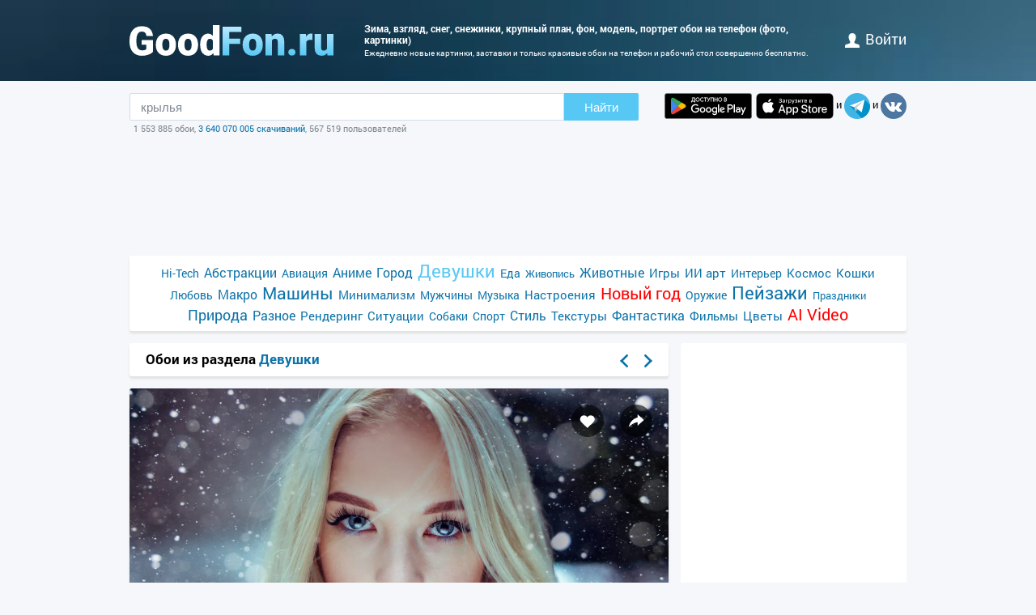

--- FILE ---
content_type: text/html; charset=utf-8
request_url: https://www.goodfon.ru/girls/wallpaper-uliana-verenchikova-model-blondinka-krasotka-vzgliad-priches.html
body_size: 7463
content:
<!doctype html><html lang=ru><head><link href=//img.goodfon.ru rel=preconnect><title>Обои зима, взгляд, снег, снежинки, крупный план, фон, модель, портрет на телефон и рабочий стол, раздел девушки, разрешение 2099x1080 - скачать</title><meta content="Обои по теме зима, взгляд, снег, снежинки, крупный план, фон, модель, портрет на телефон, раздел девушки, разрешение 2099x1080, автор stonados." name=description><meta content="обои, картинки, скачать, зима, взгляд, снег, снежинки, крупный план, фон, модель, портрет" name=keywords><meta content=https://www.goodfon.ru/girls/wallpaper-uliana-verenchikova-model-blondinka-krasotka-vzgliad-priches.html property=og:url><meta content=website property=og:type><meta content=https://img.goodfon.ru/wallpaper/big/f/46/uliana-verenchikova-model-blondinka-krasotka-vzgliad-priches.webp property=og:image><meta content=ru_Ru property=og:locale><meta content="Скачать обои по теме девушки" property=og:title><meta content="автор: stonados / размер: 2099x1080 / теги: зима, взгляд, снег, снежинки, крупный план, фон, модель, портрет" property=og:description><meta content="GoodFon - обои на компьютер и телефон" property=og:site_name><meta content=#57c8f4 name=theme-color><link title="GoodFon.ru - обои для рабочего стола" href=/goodfon.rss rel=alternate type=application/rss+xml><link href="/static/desktop/application.css?v=22" rel=stylesheet><link href=/manifest.json rel=manifest><link href="/static/favicon.svg?v=22" rel=icon type=image/svg+xml><link href="/static/favicon.png?v=22" rel=apple-touch-icon sizes=180x180><link href=https://www.goodfon.ru/girls/wallpaper-uliana-verenchikova-model-blondinka-krasotka-vzgliad-priches.html hreflang=ru rel=alternate><link href=https://www.goodfon.com/girls/wallpaper-uliana-verenchikova-model-blondinka-krasotka-vzgliad-priches.html hreflang=en rel=alternate><link href=https://www.goodfon.com/girls/wallpaper-uliana-verenchikova-model-blondinka-krasotka-vzgliad-priches.html hreflang=x-default rel=alternate><meta content="width=device-width,initial-scale=1.0" name=viewport><link href=https://www.goodfon.ru/girls/wallpaper-uliana-verenchikova-model-blondinka-krasotka-vzgliad-priches.html rel=canonical><script type=application/ld+json>
        {
            "@context": "https://schema.org/",
            "@type": "ImageObject",
            "contentUrl": "https://img.goodfon.ru/original/2099x1080/f/46/uliana-verenchikova-model-blondinka-krasotka-vzgliad-priches.jpg",
            "creditText": "\u041e\u0431\u043e\u0438 \u043f\u043e \u0442\u0435\u043c\u0435 \u0437\u0438\u043c\u0430, \u0432\u0437\u0433\u043b\u044f\u0434, \u0441\u043d\u0435\u0433, \u0441\u043d\u0435\u0436\u0438\u043d\u043a\u0438, \u043a\u0440\u0443\u043f\u043d\u044b\u0439 \u043f\u043b\u0430\u043d, \u0444\u043e\u043d, \u043c\u043e\u0434\u0435\u043b\u044c, \u043f\u043e\u0440\u0442\u0440\u0435\u0442, \u043c\u0430\u043a\u0438\u044f\u0436, \u043f\u0440\u0438\u0447\u0435\u0441\u043a\u0430, \u0431\u043b\u043e\u043d\u0434\u0438\u043d\u043a\u0430, \u043c\u0435\u0445, \u043a\u0440\u0430\u0441\u043e\u0442\u043a\u0430, \u0431\u043e\u043a\u0435, Uliana Verenchikova",
            
            "creator": {
                "@type": "Person",
                "name": "stonados"
            },
            
            "license": "https://creativecommons.org/licenses/by-nc/4.0/"
        }
    </script><!-- Yandex.RTB --><script>window.yaContextCb=window.yaContextCb||[]</script><script async src=https://yandex.ru/ads/system/context.js></script></head><body><div class=headline><div class="width_960 headline__inner"><div class=headline__inner__logo><a title="Обои для рабочего стола" class=headline__logo__icon href=https://www.goodfon.ru/> <span>Обои для рабочего стола</span> </a></div><div class=headline__inner__center><h1>Зима, взгляд, снег, снежинки, крупный план, фон, модель, портрет обои на телефон (фото, картинки)</h1> Ежедневно новые картинки, заставки и только красивые обои на телефон и рабочий стол совершенно бесплатно.</div><div class=headline__user><a href=https://www.goodfon.ru/auth/signin/><i class=headline__user__icon></i>войти</a></div></div></div><div class="width_960 center"><div class=search_box><div class=search_box__inner><div class=search_box__inner__form><form action=https://www.goodfon.ru/search/ class=js-search-form><input class=js-search name=q value=крылья><button>Найти</button></form><div class=search_box__inner__form__stat>1 553 885 обои, <a title="Прямой эфир" href=https://www.goodfon.ru/last/>3 640 070 005 скачиваний</a>, 567 519 пользователей</div></div><div><a href="https://play.google.com/store/apps/details?id=com.goodfon.goodfon&rdid=com.goodfon.goodfon" title="HD обои" class=googleplay_ru target=_blank></a><a title="HD обои" class=appstore_ru href=https://apps.apple.com/us/app/goodfon-hd-wallpapers/id6752357073 target=_blank></a> и <a class=telegram href=https://t.me/GoodFonSu rel=nofollow target=_blank></a> и <a class=vk href=https://vk.com/goodfon rel=nofollow target=_blank></a></div></div></div><div class=center_banner__head><!-- Yandex.RTB R-A-61214-12 --><div id=yandex_rtb_R-A-61214-12></div><script>window.yaContextCb.push(()=>{
      Ya.Context.AdvManager.render({
        renderTo: 'yandex_rtb_R-A-61214-12',
        blockId: 'R-A-61214-12'
      })
    })</script></div><div class=head_menu><a href=https://www.goodfon.ru/hi-tech/ style=font-size:14px;>Hi-Tech</a><a href=https://www.goodfon.ru/abstraction/ style=font-size:16px;>Абстракции</a><a href=https://www.goodfon.ru/aviation/ style=font-size:14px;>Авиация</a><a href=https://anime.goodfon.ru/ style=font-size:16px;>Аниме</a><a href=https://www.goodfon.ru/city/ style=font-size:16px;>Город</a><a class=selected href=https://www.goodfon.ru/girls/ style=font-size:22px;>Девушки</a><a href=https://www.goodfon.ru/food/ style=font-size:14px;>Еда</a><a href=https://www.goodfon.ru/painting/ style=font-size:13px;>Живопись</a><a href=https://www.goodfon.ru/animals/ style=font-size:16px;>Животные</a><a href=https://www.goodfon.ru/games/ style=font-size:15px;>Игры</a><a href=https://www.goodfon.ru/ai-art/ style=font-size:15px;>ИИ арт</a><a href=https://www.goodfon.ru/interior/ style=font-size:14px;>Интерьер</a><a href=https://www.goodfon.ru/space/ style=font-size:15px;>Космос</a><a href=https://www.goodfon.ru/cats/ style=font-size:15px;>Кошки</a><a href=https://www.goodfon.ru/Love/ style=font-size:14px;>Любовь</a><a href=https://www.goodfon.ru/macro/ style=font-size:16px;>Макро</a><a href=https://auto.goodfon.ru/ style=font-size:21px;>Машины</a><a href=https://www.goodfon.ru/minimalism/ style=font-size:15px;>Минимализм</a><a href=https://www.goodfon.ru/men/ style=font-size:14px;>Мужчины</a><a href=https://www.goodfon.ru/music/ style=font-size:14px;>Музыка</a><a href=https://www.goodfon.ru/mood/ style=font-size:15px;>Настроения</a><a href=https://www.goodfon.ru/new-year/ style=font-size:20px;color:red>Новый год</a><a href=https://www.goodfon.ru/weapon/ style=font-size:14px;>Оружие</a><a href=https://www.goodfon.ru/landscapes/ style=font-size:22px;>Пейзажи</a><a href=https://www.goodfon.ru/holidays/ style=font-size:13px;>Праздники</a><a href=https://www.goodfon.ru/nature/ style=font-size:18px;>Природа</a><a href=https://www.goodfon.ru/miscellanea/ style=font-size:16px;>Разное</a><a href=https://www.goodfon.ru/rendering/ style=font-size:15px;>Рендеринг</a><a href=https://www.goodfon.ru/situations/ style=font-size:15px;>Ситуации</a><a href=https://www.goodfon.ru/dog/ style=font-size:14px;>Собаки</a><a href=https://www.goodfon.ru/sports/ style=font-size:14px;>Спорт</a><a href=https://www.goodfon.ru/style/ style=font-size:16px;>Стиль</a><a href=https://www.goodfon.ru/textures/ style=font-size:15px;>Текстуры</a><a href=https://www.goodfon.ru/fantasy/ style=font-size:16px;>Фантастика</a><a href=https://www.goodfon.ru/films/ style=font-size:15px;>Фильмы</a><a href=https://www.goodfon.ru/flowers/ style=font-size:15px;>Цветы</a><a href=https://deepfake-video.com style=font-size:20px;color:red>AI Video</a></div><div class=wallpaper><div class=wallpaper__first><script>function getDevicePixelRatio() {
                    if(window.devicePixelRatio === undefined)
                        return 1;

                    return window.devicePixelRatio;
                }

                width = screen.width;
                height = screen.height;

                width  *= getDevicePixelRatio();
                height *= getDevicePixelRatio();

                width = Math.round(width);
                height = Math.round(height);

                if (width>2099 || height>1080) {
                    width  = 2099;
                    height = 1080;
                }</script><div class=wallpaper__catalog><div><h2 class=wallpaper__zagh2>Обои из раздела <a href=https://www.goodfon.ru/girls/>Девушки</a></h2></div><div class=next_block><a class=next_block__prev href=https://www.goodfon.ru/new-year/wallpaper-zima-sneg-ukrasheniia-shary-elka-novyi-god-rozhdestvo-new--8.html title=Назад></a><a class=next_block__next href=https://auto.goodfon.ru/mc-laren/wallpaper-mclaren-p1-mclaren-p1-13.html title=Вперед></a></div></div><div class=wallpaper__item itemscope itemtype=http://schema.org/ImageObject><div class=wallpaper__item__fon><meta content="Обои зима, взгляд, снег, снежинки, крупный план, фон, модель, портрет" itemprop=name><div style="position: relative"><div class=wallpaper__right><div><a title="Добавить в Избранное" class=wallpaper__favorite href=https://www.goodfon.ru/auth/signin/> </a></div><div><a class="wallpaper__share js-share" href=# title=Поделиться></a></div></div><div class=js-share-block><div class=share><a href="http://vk.com/share.php?url=https://www.goodfon.ru/girls/wallpaper-uliana-verenchikova-model-blondinka-krasotka-vzgliad-priches.html" target=_blank>ВКонтакте</a><a href="https://www.facebook.com/sharer/sharer.php?u=https://www.goodfon.ru/girls/wallpaper-uliana-verenchikova-model-blondinka-krasotka-vzgliad-priches.html" target=_blank>Facebook</a><a href="https://pinterest.com/pin/create/button/?url=https://www.goodfon.ru/girls/wallpaper-uliana-verenchikova-model-blondinka-krasotka-vzgliad-priches.html&media=https://img.goodfon.ru/wallpaper/nbig/f/46/uliana-verenchikova-model-blondinka-krasotka-vzgliad-priches.webp&description=Обои зима, взгляд, снег, снежинки, крупный план, фон, модель, портрет" target=_blank>Pinterest</a><a href="https://twitter.com/share?url=https://www.goodfon.ru/girls/wallpaper-uliana-verenchikova-model-blondinka-krasotka-vzgliad-priches.html" target=_blank>Twitter</a><a href="https://telegram.me/share/url?url=https://www.goodfon.ru/girls/wallpaper-uliana-verenchikova-model-blondinka-krasotka-vzgliad-priches.html" target=_blank>Telegram</a></div></div><a title="Обои зима, взгляд, снег, снежинки, крупный план, фон, модель, портрет" href=/girls/wallpaper-download-2099x1080-uliana-verenchikova-model-blondinka-krasotka-vzgliad-priches.html id=img itemprop=contentUrl target=_blank> <img alt="Фото обои зима, взгляд, снег, снежинки, крупный план, фон, модель, портрет" class=wallpaper__item__fon__img height=425 itemprop=thumbnail src=https://img.goodfon.ru/wallpaper/nbig/f/46/uliana-verenchikova-model-blondinka-krasotka-vzgliad-priches.webp width=666> </a></div><div class=wallpaper__bottom><div><a class=user_block href=https://www.goodfon.ru/user/stonados/ title=Stonados> <div class=user_block__avatar><img alt="Пользователь Stonados" height=32 loading=lazy src=https://img.goodfon.ru/avatars/3/50/waaz0pljl37sh4u.webp width=32></div> <div class=user_block__user><span>Stonados</span><br> 12 июня 2024 <br>Скачиваний 687</div> </a></div><div><div class=wallpaper__download><div><a class=wallpaper__download__lbut href=/girls/wallpaper-download-2099x1080-uliana-verenchikova-model-blondinka-krasotka-vzgliad-priches.html id=download target=_blank>Скачать</a></div><div class=wallpaper__download__bottom><script>if (width > 0 && height > 0) {
                                            document.getElementById('img').setAttribute("href", "/girls/wallpaper-download-100x100-uliana-verenchikova-model-blondinka-krasotka-vzgliad-priches.html".replace('100x100', width+"x"+height));
                                            document.getElementById('download').setAttribute("href", "/girls/wallpaper-download-100x100-uliana-verenchikova-model-blondinka-krasotka-vzgliad-priches.html".replace('100x100', width+"x"+height));
                                        }</script><a class="wallpaper__download__rbut js-size" href=/girls/wallpaper-download-2099x1080-uliana-verenchikova-model-blondinka-krasotka-vzgliad-priches.html target=_blank>2099x1080<span class=wallpaper__download__rbut__select></span></a><div class="wallpaper__download__size js-size-block"><div><a href=/girls/wallpaper-download-crop-uliana-verenchikova-model-blondinka-krasotka-vzgliad-priches.html>Ручное изменение размера</a></div><div class=wallpaper__download__size__grey>Скачать оригинал</div><div><a href=/girls/wallpaper-download-2099x1080-uliana-verenchikova-model-blondinka-krasotka-vzgliad-priches.html target=_blank>2099x1080</a></div><div class=wallpaper__download__size__grey>PC (720P, 1080P, 2K, 4K, 5K)</div><div><a href=/girls/wallpaper-download-1366x768-uliana-verenchikova-model-blondinka-krasotka-vzgliad-priches.html target=_blank>1366x768</a></div><div><a href=/girls/wallpaper-download-1920x1080-uliana-verenchikova-model-blondinka-krasotka-vzgliad-priches.html target=_blank>1920x1080</a></div><div><a href=/girls/wallpaper-download-1440x900-uliana-verenchikova-model-blondinka-krasotka-vzgliad-priches.html target=_blank>1440x900</a></div><div><a href=/girls/wallpaper-download-1600x900-uliana-verenchikova-model-blondinka-krasotka-vzgliad-priches.html target=_blank>1600x900</a></div><div><a href=/girls/wallpaper-download-1280x800-uliana-verenchikova-model-blondinka-krasotka-vzgliad-priches.html target=_blank>1280x800</a></div><div><a href=/girls/wallpaper-download-1024x768-uliana-verenchikova-model-blondinka-krasotka-vzgliad-priches.html target=_blank>1024x768</a></div><div><a href=/girls/wallpaper-download-1280x1024-uliana-verenchikova-model-blondinka-krasotka-vzgliad-priches.html target=_blank>1280x1024</a></div><div><a href=/girls/wallpaper-download-1536x864-uliana-verenchikova-model-blondinka-krasotka-vzgliad-priches.html target=_blank>1536x864</a></div><div><a href=/girls/wallpaper-download-1680x1050-uliana-verenchikova-model-blondinka-krasotka-vzgliad-priches.html target=_blank>1680x1050</a></div><div><a href=/girls/wallpaper-download-1280x720-uliana-verenchikova-model-blondinka-krasotka-vzgliad-priches.html target=_blank>1280x720</a></div><div><a href=/girls/wallpaper-download-1360x768-uliana-verenchikova-model-blondinka-krasotka-vzgliad-priches.html target=_blank>1360x768</a></div><div><a href=/girls/wallpaper-download-360x640-uliana-verenchikova-model-blondinka-krasotka-vzgliad-priches.html target=_blank>360x640</a></div><div><a href=/girls/wallpaper-download-1280x768-uliana-verenchikova-model-blondinka-krasotka-vzgliad-priches.html target=_blank>1280x768</a></div><div><a href=/girls/wallpaper-download-1024x600-uliana-verenchikova-model-blondinka-krasotka-vzgliad-priches.html target=_blank>1024x600</a></div><div><a href=/girls/wallpaper-download-800x600-uliana-verenchikova-model-blondinka-krasotka-vzgliad-priches.html target=_blank>800x600</a></div><div><a href=/girls/wallpaper-download-1364x768-uliana-verenchikova-model-blondinka-krasotka-vzgliad-priches.html target=_blank>1364x768</a></div><div class=wallpaper__download__size__grey>iMac</div><div><a href=/girls/wallpaper-download-1920x1080-uliana-verenchikova-model-blondinka-krasotka-vzgliad-priches.html target=_blank>1920x1080 iMac 21.5" LED-backlit</a></div><div class=wallpaper__download__size__grey>MacBook</div><div><a href=/girls/wallpaper-download-1366x768-uliana-verenchikova-model-blondinka-krasotka-vzgliad-priches.html target=_blank>1366x768 MacBook Air 11.6"</a></div><div><a href=/girls/wallpaper-download-1440x900-uliana-verenchikova-model-blondinka-krasotka-vzgliad-priches.html target=_blank>1440x900 MacBook Air 13", MacBook Pro 15.4"</a></div><div><a href=/girls/wallpaper-download-1280x800-uliana-verenchikova-model-blondinka-krasotka-vzgliad-priches.html target=_blank>1280x800 MacBook Pro 13.3"</a></div><div class=wallpaper__download__size__grey>Dual Monitors</div><div><a href=/girls/wallpaper-download-2048x768-uliana-verenchikova-model-blondinka-krasotka-vzgliad-priches.html target=_blank>2048x768</a></div><div class=wallpaper__download__size__grey>Triple monitor</div><div class=wallpaper__download__size__grey>Quad monitor</div><div class=wallpaper__download__size__grey>iPhone</div><div><a href=/girls/wallpaper-download-640x960-uliana-verenchikova-model-blondinka-krasotka-vzgliad-priches.html target=_blank>640x960 iPhone 4/4s</a></div><div><a href=/girls/wallpaper-download-320x480-uliana-verenchikova-model-blondinka-krasotka-vzgliad-priches.html target=_blank>320x480 iPhone 2G/3G/3GS</a></div><div class=wallpaper__download__size__grey>Android phone</div><div><a href=/girls/wallpaper-download-480x854-uliana-verenchikova-model-blondinka-krasotka-vzgliad-priches.html target=_blank>480x854</a></div><div><a href=/girls/wallpaper-download-480x800-uliana-verenchikova-model-blondinka-krasotka-vzgliad-priches.html target=_blank>480x800</a></div><div><a href=/girls/wallpaper-download-540x960-uliana-verenchikova-model-blondinka-krasotka-vzgliad-priches.html target=_blank>540x960</a></div><div><a href=/girls/wallpaper-download-600x1024-uliana-verenchikova-model-blondinka-krasotka-vzgliad-priches.html target=_blank>600x1024</a></div><div><a href=/girls/wallpaper-download-320x480-uliana-verenchikova-model-blondinka-krasotka-vzgliad-priches.html target=_blank>320x480</a></div><div><a href=/girls/wallpaper-download-375x667-uliana-verenchikova-model-blondinka-krasotka-vzgliad-priches.html target=_blank>375x667</a></div><div><a href=/girls/wallpaper-download-320x568-uliana-verenchikova-model-blondinka-krasotka-vzgliad-priches.html target=_blank>320x568</a></div><div class=wallpaper__download__size__grey>iPad & iPad mini</div><div><a href=/girls/wallpaper-download-1024x768-uliana-verenchikova-model-blondinka-krasotka-vzgliad-priches.html target=_blank>1024x768 iPad, iPad 2, iPad Mini</a></div><div class=wallpaper__download__size__grey>Tablet</div><div><a href=/girls/wallpaper-download-1024x600-uliana-verenchikova-model-blondinka-krasotka-vzgliad-priches.html target=_blank>1024x600</a></div><div><a href=/girls/wallpaper-download-600x1024-uliana-verenchikova-model-blondinka-krasotka-vzgliad-priches.html target=_blank>600x1024</a></div></div></div></div></div><div><div class="mark_block js-mark" data-url=/api/fon/vote/1197622/><div><a title="Мне нравится" class=good href=#1> </a></div><div class=count><span class=vote style=color:#008900>+67</span></div><div><a title="Мне ненравится" class=bad href=#-1> </a></div></div></div></div></div><div class=wallpaper__tags><div><a href=https://www.goodfon.ru/tags/zima/>зима</a> • <a href=https://www.goodfon.ru/tags/vzgliad/>взгляд</a> • <a href=https://www.goodfon.ru/tags/sneg/>снег</a> • <a href=https://www.goodfon.ru/tags/snezhinki/>снежинки</a> • <a href=https://www.goodfon.ru/tags/krupnyi-plan/>крупный план</a> • <a href=https://www.goodfon.ru/tags/fon/>фон</a> • <a href=https://www.goodfon.ru/tags/model/>модель</a> • <a href=https://www.goodfon.ru/tags/portret/>портрет</a> • <a href=https://www.goodfon.ru/tags/makiiazh/>макияж</a> • <a href=https://www.goodfon.ru/tags/pricheska/>прическа</a> • <a href=https://www.goodfon.ru/tags/blondinka-1/>блондинка</a> • <a href=https://www.goodfon.ru/tags/mekh-1/>мех</a> • <a href=https://www.goodfon.ru/tags/krasotka/>красотка</a> • <a href=https://www.goodfon.ru/tags/boke/>боке</a> • <a href=https://www.goodfon.ru/tags/uliana-verenchikova/>Uliana Verenchikova</a></div></div><div class=wallpaper__color><div>Цвета</div><div><a title="антрацитовый - 0.212%" href=https://www.goodfon.ru/color/333333/ style=background-color:#333333;> </a><a title="мокрого асфальта - 0.162%" href=https://www.goodfon.ru/color/666666/ style=background-color:#666666;> </a><a title="кварцевый - 0.141%" href=https://www.goodfon.ru/color/999999/ style=background-color:#999999;> </a><a title="сапфировый - 0.065%" href=https://www.goodfon.ru/color/000033/ style=background-color:#000033;> </a><a title="полуночно-синий - 0.062%" href=https://www.goodfon.ru/color/333366/ style=background-color:#333366;> </a><a title="серобуромалиновый - 0.052%" href=https://www.goodfon.ru/color/666699/ style=background-color:#666699;> </a><a title="лягушки в обмороке - 0.048%" href=https://www.goodfon.ru/color/669999/ style=background-color:#669999;> </a><a title="бледный розовато-лиловый - 0.033%" href=https://www.goodfon.ru/color/996666/ style=background-color:#996666;> </a><a title="черный - 0.026%" href=https://www.goodfon.ru/color/000000/ style=background-color:#000000;> </a><a title="бурый - 0.023%" href=https://www.goodfon.ru/color/663333/ style=background-color:#663333;> </a></div></div></div><div class=similar><h2>Похожие обои</h2><div class=similar__items><div class=similar__items__item itemscope itemtype=http://schema.org/ImageObject><a title="Картинка взгляд, крупный план, фон, модель, портрет, макияж, прическа, блондинка" href=https://www.goodfon.ru/girls/wallpaper-alex-fetter-lina-roth-model-krasotka-blondinka-pricheska-mak.html itemprop=url><img alt="Картинка взгляд, крупный план, фон, модель, портрет, макияж, прическа, блондинка" height=99 itemprop=thumbnail loading=lazy src=https://img.goodfon.ru/wallpaper/big/5/69/alex-fetter-lina-roth-model-krasotka-blondinka-pricheska-mak.webp width=156></a></div><div class=similar__items__item itemscope itemtype=http://schema.org/ImageObject><a title="Картинка взгляд, крупный план, лицо, фон, модель, портрет, руки, макияж" href=https://www.goodfon.ru/girls/wallpaper-john-noe-silvia-model-krasotka-blondinka-kurtka-mekh-kapiush.html itemprop=url><img alt="Картинка взгляд, крупный план, лицо, фон, модель, портрет, руки, макияж" height=99 itemprop=thumbnail loading=lazy src=https://img.goodfon.ru/wallpaper/big/b/55/john-noe-silvia-model-krasotka-blondinka-kurtka-mekh-kapiush.webp width=156></a></div><div class=similar__items__item itemscope itemtype=http://schema.org/ImageObject><a title="Картинка зима, взгляд, снег, снежинки, фон, модель, портрет, макияж" href=https://www.goodfon.ru/girls/wallpaper-alex-fetter-lena-model-blondinka-krasotka-vzgliad-pricheska.html itemprop=url><img alt="Картинка зима, взгляд, снег, снежинки, фон, модель, портрет, макияж" height=99 itemprop=thumbnail loading=lazy src=https://img.goodfon.ru/wallpaper/big/5/b4/alex-fetter-lena-model-blondinka-krasotka-vzgliad-pricheska.webp width=156></a></div><div class=similar__items__item itemscope itemtype=http://schema.org/ImageObject><a title="Картинка зима, взгляд, снег, деревья, снежинки, ветки, модель, портрет" href=https://www.goodfon.ru/girls/wallpaper-denis-petrov-angelina-petrova-angelina-petrova-model-krasotk.html itemprop=url><img alt="Картинка зима, взгляд, снег, деревья, снежинки, ветки, модель, портрет" height=99 itemprop=thumbnail loading=lazy src=https://img.goodfon.ru/wallpaper/big/a/f0/denis-petrov-angelina-petrova-angelina-petrova-model-krasotk.webp width=156></a></div></div></div><div class=wallpaper__update><a onclick="$('#img_update').show(); $(this).remove(); return false;" href=#>Есть такая же картинка, но лучшего качества?</a><div class=wallpaper__update__block id=img_update style=display:none;><form action=/moderator/fon_update/1197622/ enctype=multipart/form-data method=post>Файл: <input accept=image/* name=img size=30 type=file><input type=submit value=предложить></form></div></div><div class=wallpaper__in_favorite>В избранном у <a href=https://www.goodfon.ru/user/weedeew/favorite/ title=weedeew> <img alt="Пользователь weedeew" align=absmiddle height=25 loading=lazy src=https://img.goodfon.ru/avatars/d/eb/1xmmeucjx2abrvt.webp width=25> </a><a href=https://www.goodfon.ru/user/ramin44619339/favorite/ title=ramin44619339> <img alt="Пользователь ramin44619339" align=absmiddle height=25 loading=lazy src=https://img.goodfon.ru/avatars/6/31/g4ff5fwoiyfsgr3.webp width=25> </a><a href=https://www.goodfon.ru/user/maks228/favorite/ title=maks228> <img alt="Пользователь maks228" align=absmiddle height=25 loading=lazy src=https://img.goodfon.ru/avatars/2/33/nqqb7ylognmzkwg.webp width=25> </a></div><br><div class=center_banner__under_wallpaper><!-- Yandex.RTB R-A-61214-11 --><div id=yandex_rtb_R-A-61214-11></div><script>window.yaContextCb.push(()=>{
    Ya.Context.AdvManager.render({
      renderTo: 'yandex_rtb_R-A-61214-11',
      blockId: 'R-A-61214-11'
    })
  })</script></div><div class=margin_top10><div class=wallpaper__comment__catalog>Комментарии</div><div class=js-comment><span class=block_comment>Комментарии разрешены только авторизованным пользователям. <a class=u href=https://www.goodfon.ru/auth/signin/>Зарегистрироваться</a>.</span></div></div></div><div class=wallpaper__second><div class=wallpaper__banner240><div class=center_banner><div class=banner_240x400><!-- Yandex.RTB R-A-61214-1 --><div id=yandex_rtb_R-A-61214-1></div><script>window.yaContextCb.push(()=>{
            Ya.Context.AdvManager.render({
            renderTo: 'yandex_rtb_R-A-61214-1',
            blockId: 'R-A-61214-1'
            })
        })</script></div></div></div><div class=wallpaper__random><div class=wallpaper__random__head><a class=js-random data-url=/api/fon/3/ href=# style=float:right;>обновить</a><h2>Случайные обои</h2></div><div class="wallpaper__random__items js-random-block"><div class=wallpaper__random__items__item itemscope itemtype=http://schema.org/ImageObject><a title="Картинка макияж, помада, Аня, кудри, рыжеволосая, Анна Красник" href=https://www.goodfon.ru/girls/wallpaper-anna-krasnik-ania-ryzhevolosaia-kudri-pomada-makiiazh.html itemprop=url> <img alt="Картинка макияж, помада, Аня, кудри, рыжеволосая, Анна Красник" height=80 itemprop=thumbnail loading=lazy src=https://img.goodfon.ru/wallpaper/big/6/7b/anna-krasnik-ania-ryzhevolosaia-kudri-pomada-makiiazh.webp width=120> </a></div><div class=wallpaper__random__items__item itemscope itemtype=http://schema.org/ImageObject><a title="Картинка море, пляж, лето, девушка, шляпка" href=https://www.goodfon.ru/girls/wallpaper-devushka-more-leto-shliapka-pliazh.html itemprop=url> <img alt="Картинка море, пляж, лето, девушка, шляпка" height=80 itemprop=thumbnail loading=lazy src=https://img.goodfon.ru/wallpaper/big/f/42/devushka-more-leto-shliapka-pliazh.webp width=120> </a></div><div class=wallpaper__random__items__item itemscope itemtype=http://schema.org/ImageObject><a title="Картинка девушка, фон, мотоцикл" href=https://www.goodfon.ru/girls/wallpaper-devushka-mototsikl-fon-3.html itemprop=url> <img alt="Картинка девушка, фон, мотоцикл" height=80 itemprop=thumbnail loading=lazy src=https://img.goodfon.ru/wallpaper/big/6/f9/devushka-mototsikl-fon-3.webp width=120> </a></div><div class=wallpaper__random__items__item itemscope itemtype=http://schema.org/ImageObject><a title="Картинка девушка, актриса, красотка, girls, Elizabeth Olsen, Элизабет Олсен" href=https://www.goodfon.ru/girls/wallpaper-elizabet-olsen-krasotka-elizabeth-olsen-girls-aktrisy-devush.html itemprop=url> <img alt="Картинка девушка, актриса, красотка, girls, Elizabeth Olsen, Элизабет Олсен" height=80 itemprop=thumbnail loading=lazy src=https://img.goodfon.ru/wallpaper/big/9/ac/elizabet-olsen-krasotka-elizabeth-olsen-girls-aktrisy-devush.webp width=120> </a></div><div class=wallpaper__random__items__item itemscope itemtype=http://schema.org/ImageObject><a title="Картинка девушка, поза, азиатка" href=https://www.goodfon.ru/girls/wallpaper-devushka-aziatka-poza-25.html itemprop=url> <img alt="Картинка девушка, поза, азиатка" height=80 itemprop=thumbnail loading=lazy src=https://img.goodfon.ru/wallpaper/big/0/de/devushka-aziatka-poza-25.webp width=120> </a></div><div class=wallpaper__random__items__item itemscope itemtype=http://schema.org/ImageObject><a title="Картинка макияж, губки, локоны, боке, Jessica Napolitano" href=https://www.goodfon.ru/girls/wallpaper-jessica-napolitano-gubki-boke-makiiazh-lokony.html itemprop=url> <img alt="Картинка макияж, губки, локоны, боке, Jessica Napolitano" height=80 itemprop=thumbnail loading=lazy src=https://img.goodfon.ru/wallpaper/big/7/a6/jessica-napolitano-gubki-boke-makiiazh-lokony.webp width=120> </a></div></div></div></div></div><div class=footer><div>© <a href=/>GoodFon — обои на телефон бесплатно</a>, 2008—2026 <a class=u href=mailto:help@goodfon.ru>help@goodfon.ru</a>. <a href=/user_agreement/>Пользовательское соглашение</a>. <a class=u href=/fm/>Перейти в мобильную версию</a>.</div><div><span class=footer__icon></span></div></div></div><script src="/static/desktop/application.js?v=22" async></script><!--LiveInternet counter--><script>new Image().src = "//counter.yadro.ru/hit?r"+
escape(document.referrer)+((typeof(screen)=="undefined")?"":
";s"+screen.width+"*"+screen.height+"*"+(screen.colorDepth?
screen.colorDepth:screen.pixelDepth))+";u"+escape(document.URL)+
";h"+escape(document.title.substring(0,150))+
";"+Math.random();</script><!--/LiveInternet--><!-- Yandex.Metrika counter --><script>(function(m,e,t,r,i,k,a){
      m[i]=m[i]||function(){(m[i].a=m[i].a||[]).push(arguments)};
      m[i].l=1*new Date();
      for (var j = 0; j < document.scripts.length; j++) {if (document.scripts[j].src === r) { return; }}
      k=e.createElement(t),a=e.getElementsByTagName(t)[0],k.async=1,k.src=r,a.parentNode.insertBefore(k,a)
  })(window, document,'script','https://mc.webvisor.org/metrika/tag_ww.js?id=513252', 'ym');

  ym(513252, 'init', {ssr:true, clickmap:true, accurateTrackBounce:true, trackLinks:true});</script><noscript><div><img style="position:absolute; left:-9999px;" alt src=https://mc.yandex.ru/watch/513252></div></noscript><!-- /Yandex.Metrika counter --><!-- Google tag (gtag.js) --><script src="https://www.googletagmanager.com/gtag/js?id=G-2KGT2PSK8H" async></script><script>window.dataLayer = window.dataLayer || [];
  function gtag(){dataLayer.push(arguments);}
  gtag('js', new Date());

  gtag('config', 'G-2KGT2PSK8H');</script></body></html>

--- FILE ---
content_type: application/javascript; charset=utf-8
request_url: https://www.goodfon.ru/static/desktop/663.e2daff9673736d3cf8b7.js
body_size: 823
content:
!function(){try{var e="undefined"!=typeof window?window:"undefined"!=typeof global?global:"undefined"!=typeof self?self:{},n=(new e.Error).stack;n&&(e._sentryDebugIds=e._sentryDebugIds||{},e._sentryDebugIds[n]="fb6b85b1-c67c-406c-9f81-b0d2f4232e7e",e._sentryDebugIdIdentifier="sentry-dbid-fb6b85b1-c67c-406c-9f81-b0d2f4232e7e")}catch(e){}}();var _global="undefined"!=typeof window?window:"undefined"!=typeof global?global:"undefined"!=typeof self?self:{};_global.SENTRY_RELEASE={id:"561f054da23b2c3af0a3584c9835629fdda83803"},(self.webpackChunknew_goodfon=self.webpackChunknew_goodfon||[]).push([[663],{381:function(e){e.exports=function(e){if(!e)throw new Error("Element undefined");var n,o;n=$(e),o=$(".js-size-block"),n.on({click:function(){return gtag("event","size_open",{event_category:"size"}),o.toggle(),n.find("span").toggleClass("wallpaper__download__rbut__select__up"),!1}})}}}]);
//# sourceMappingURL=663.e2daff9673736d3cf8b7.js.map